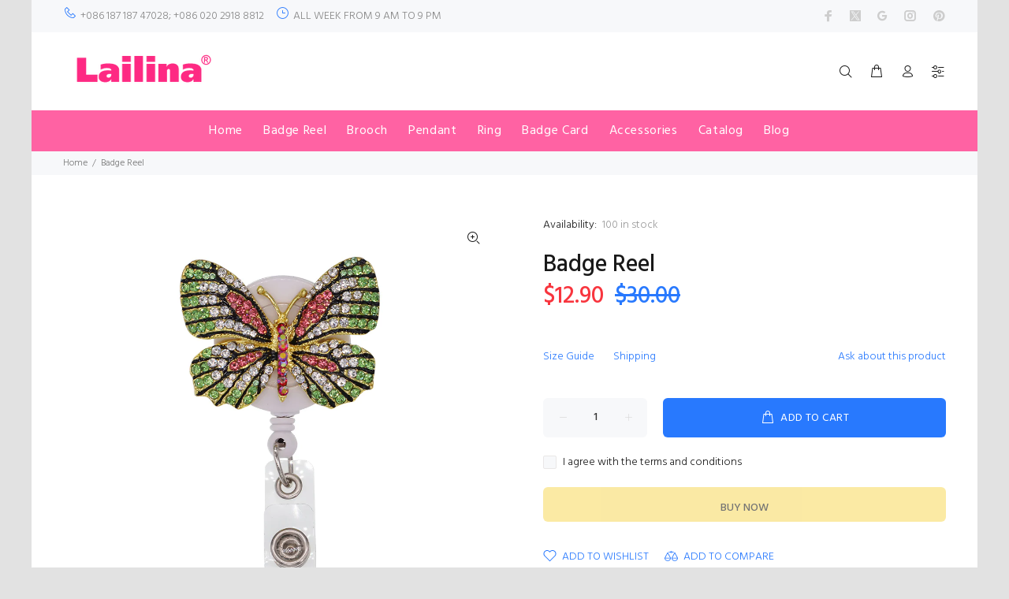

--- FILE ---
content_type: text/javascript; charset=utf-8
request_url: https://www.lailina.com/products/badge-reel-16.js
body_size: 49
content:
{"id":6762420764811,"title":"Badge Reel","handle":"badge-reel-16","description":"","published_at":"2022-02-24T16:44:43+08:00","created_at":"2022-02-24T16:44:27+08:00","vendor":"Lailina","type":"易拉扣","tags":[],"price":1290,"price_min":1290,"price_max":1290,"available":true,"price_varies":false,"compare_at_price":3000,"compare_at_price_min":3000,"compare_at_price_max":3000,"compare_at_price_varies":false,"variants":[{"id":39962865008779,"title":"Default Title","option1":"Default Title","option2":null,"option3":null,"sku":"","requires_shipping":true,"taxable":true,"featured_image":null,"available":true,"name":"Badge Reel","public_title":null,"options":["Default Title"],"price":1290,"weight":0,"compare_at_price":3000,"inventory_management":"shopify","barcode":"","requires_selling_plan":false,"selling_plan_allocations":[]}],"images":["\/\/cdn.shopify.com\/s\/files\/1\/0573\/7742\/3499\/products\/IMG_7665.jpg?v=1645692269"],"featured_image":"\/\/cdn.shopify.com\/s\/files\/1\/0573\/7742\/3499\/products\/IMG_7665.jpg?v=1645692269","options":[{"name":"Title","position":1,"values":["Default Title"]}],"url":"\/products\/badge-reel-16","media":[{"alt":null,"id":21559409639563,"position":1,"preview_image":{"aspect_ratio":1.0,"height":1000,"width":1000,"src":"https:\/\/cdn.shopify.com\/s\/files\/1\/0573\/7742\/3499\/products\/IMG_7665.jpg?v=1645692269"},"aspect_ratio":1.0,"height":1000,"media_type":"image","src":"https:\/\/cdn.shopify.com\/s\/files\/1\/0573\/7742\/3499\/products\/IMG_7665.jpg?v=1645692269","width":1000}],"requires_selling_plan":false,"selling_plan_groups":[]}